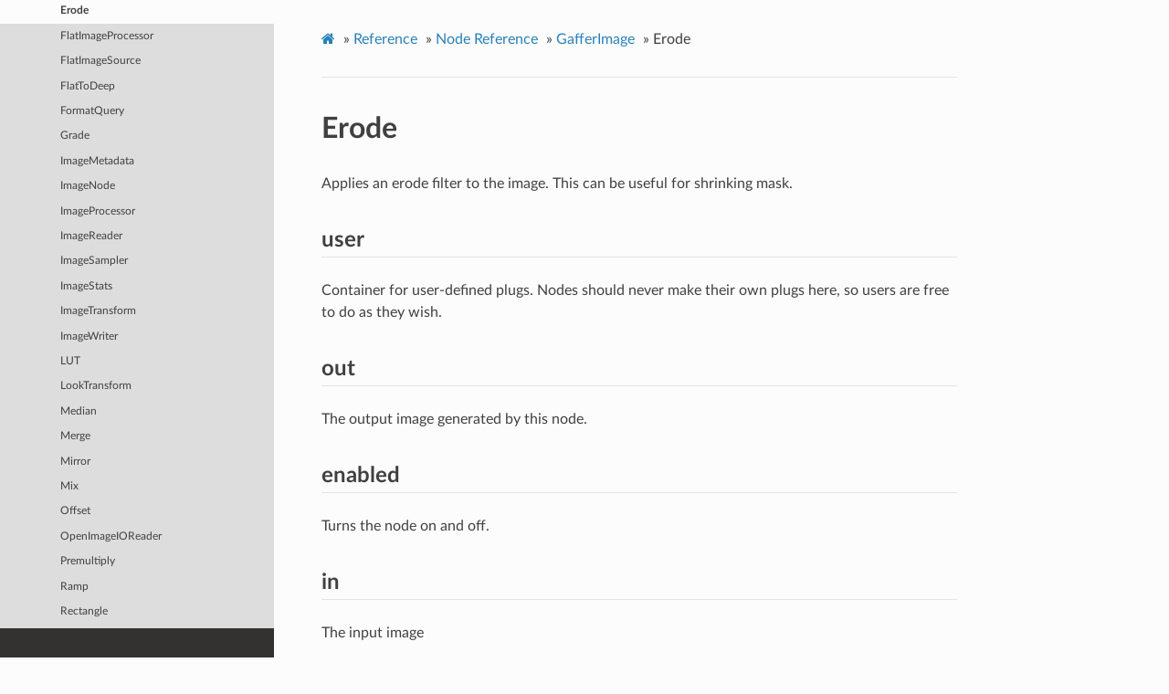

--- FILE ---
content_type: text/html; charset=utf-8
request_url: https://www.gafferhq.org/documentation/1.1.7.0/Reference/NodeReference/GafferImage/Erode.html
body_size: 8123
content:
<!DOCTYPE html>
<html class="writer-html5" lang="en" >
<head>
  <meta charset="utf-8" /><meta name="generator" content="Docutils 0.17.1: http://docutils.sourceforge.net/" />

  <meta name="viewport" content="width=device-width, initial-scale=1.0" />
  <title>Erode &mdash; Gaffer 1.1.7.0 documentation</title>
      <link rel="stylesheet" href="../../../_static/pygments.css" type="text/css" />
      <link rel="stylesheet" href="../../../_static/css/theme.css" type="text/css" />
      <link rel="stylesheet" href="../../../_static/gaffer.css" type="text/css" />
    <link rel="shortcut icon" href="../../../_static/favicon.ico"/>
  <!--[if lt IE 9]>
    <script src="../../../_static/js/html5shiv.min.js"></script>
  <![endif]-->
  
        <script data-url_root="../../../" id="documentation_options" src="../../../_static/documentation_options.js"></script>
        <script src="../../../_static/jquery.js"></script>
        <script src="../../../_static/underscore.js"></script>
        <script src="../../../_static/doctools.js"></script>
        <script src="../../../_static/scrollspy.js"></script>
    <script src="../../../_static/js/theme.js"></script>
    <link rel="index" title="Index" href="../../../genindex.html" />
    <link rel="search" title="Search" href="../../../search.html" />
    <link rel="next" title="FlatImageProcessor" href="FlatImageProcessor.html" />
    <link rel="prev" title="Empty" href="Empty.html" /> 
</head>

<body class="wy-body-for-nav"> 
  <div class="wy-grid-for-nav">
    <nav data-toggle="wy-nav-shift" class="wy-nav-side">
      <div class="wy-side-scroll">
        <div class="wy-side-nav-search" >
            <a href="../../../index.html">
            <img src="../../../_static/GafferLogoMini.svg" class="logo" alt="Logo"/>
          </a>
              <div class="version">
                1.1.7.0
              </div>
<div role="search">
  <form id="rtd-search-form" class="wy-form" action="../../../search.html" method="get">
    <input type="text" name="q" placeholder="Search docs" />
    <input type="hidden" name="check_keywords" value="yes" />
    <input type="hidden" name="area" value="default" />
  </form>
</div>
        </div><div class="wy-menu wy-menu-vertical" data-spy="affix" role="navigation" aria-label="Navigation menu">
              <p class="caption" role="heading"><span class="caption-text">User Documentation</span></p>
<ul>
<li class="toctree-l1"><a class="reference internal" href="../../../GettingStarted/index.html">Getting Started</a><ul>
<li class="toctree-l2"><a class="reference internal" href="../../../GettingStarted/InstallingGaffer/index.html">Installing Gaffer</a></li>
<li class="toctree-l2"><a class="reference internal" href="../../../GettingStarted/LaunchingGafferFirstTime/index.html">Launching Gaffer for the First Time</a></li>
<li class="toctree-l2"><a class="reference internal" href="../../../GettingStarted/TutorialAssemblingTheGafferBot/index.html">Tutorial: Assembling the Gaffer Bot</a></li>
<li class="toctree-l2"><a class="reference internal" href="../../../GettingStarted/SettingUpGafferCommand/index.html">Setting Up the “gaffer” Command</a></li>
<li class="toctree-l2"><a class="reference internal" href="../../../GettingStarted/ConfiguringGafferForThirdPartyTools/index.html">Configuring Gaffer for Third-Party Tools</a></li>
</ul>
</li>
<li class="toctree-l1"><a class="reference internal" href="../../../WorkingWithTheNodeGraph/index.html">Working with the Node Graph</a><ul>
<li class="toctree-l2"><a class="reference internal" href="../../../WorkingWithTheNodeGraph/BoxNode/index.html">Box Node</a></li>
<li class="toctree-l2"><a class="reference internal" href="../../../WorkingWithTheNodeGraph/SpreadsheetNode/index.html">Spreadsheet Node</a></li>
<li class="toctree-l2"><a class="reference internal" href="../../../WorkingWithTheNodeGraph/Contexts/index.html">Contexts</a></li>
<li class="toctree-l2"><a class="reference internal" href="../../../WorkingWithTheNodeGraph/PerformanceBestPractices/index.html">Performance Best Practices</a></li>
<li class="toctree-l2"><a class="reference internal" href="../../../WorkingWithTheNodeGraph/UsingThePerformanceMonitor/index.html">Using the Performance Monitor</a></li>
<li class="toctree-l2"><a class="reference internal" href="../../../WorkingWithTheNodeGraph/TutorialUsingTheOSLCodeNode/index.html">Tutorial: Using The OSLCode Node</a></li>
<li class="toctree-l2"><a class="reference internal" href="../../../WorkingWithTheNodeGraph/TutorialSettingUpASpreadsheet/index.html">Tutorial: Setting Up a Spreadsheet</a></li>
</ul>
</li>
<li class="toctree-l1"><a class="reference internal" href="../../../WorkingWithScenes/index.html">Working with Scenes</a><ul>
<li class="toctree-l2"><a class="reference internal" href="../../../WorkingWithScenes/AnatomyOfAScene/index.html">Anatomy of a Scene</a></li>
<li class="toctree-l2"><a class="reference internal" href="../../../WorkingWithScenes/AnatomyOfACamera/index.html">Anatomy of a Camera</a></li>
<li class="toctree-l2"><a class="reference internal" href="../../../WorkingWithScenes/Camera/index.html">Camera</a></li>
<li class="toctree-l2"><a class="reference internal" href="../../../WorkingWithScenes/LightLinking/index.html">Light Linking</a></li>
</ul>
</li>
<li class="toctree-l1"><a class="reference internal" href="../../../WorkingWithImages/index.html">Working with Images</a><ul>
<li class="toctree-l2"><a class="reference internal" href="../../../WorkingWithImages/AnatomyOfAnImage/index.html">Anatomy of an Image</a></li>
</ul>
</li>
<li class="toctree-l1"><a class="reference internal" href="../../../WorkingWithThePythonScriptingAPI/index.html">Working with the Python Scripting API</a><ul>
<li class="toctree-l2"><a class="reference internal" href="../../../WorkingWithThePythonScriptingAPI/ThePythonEditor/index.html">The Python Editor</a></li>
<li class="toctree-l2"><a class="reference internal" href="../../../WorkingWithThePythonScriptingAPI/TutorialNodeGraphEditingInPython/index.html">Tutorial: Node Graph Editing in Python</a></li>
<li class="toctree-l2"><a class="reference internal" href="../../../WorkingWithThePythonScriptingAPI/TutorialQueryingAScene/index.html">Tutorial: Querying a Scene</a></li>
<li class="toctree-l2"><a class="reference internal" href="../../../WorkingWithThePythonScriptingAPI/TutorialStartupConfig1/index.html">Tutorial: Startup Config 1; Custom Global Context Variables</a></li>
<li class="toctree-l2"><a class="reference internal" href="../../../WorkingWithThePythonScriptingAPI/TutorialStartupConfig2/index.html">Tutorial: Startup Config 2; Custom Bookmarks</a></li>
<li class="toctree-l2"><a class="reference internal" href="../../../WorkingWithThePythonScriptingAPI/TutorialStartupConfig3/index.html">Tutorial: Startup Config 3; Custom Node Menu Entries</a></li>
</ul>
</li>
<li class="toctree-l1"><a class="reference internal" href="../../../Interface/index.html">Interface</a><ul>
<li class="toctree-l2"><a class="reference internal" href="../../../Interface/ControlsAndShortcuts/index.html">Controls and Shortcuts</a></li>
</ul>
</li>
</ul>
<p class="caption" role="heading"><span class="caption-text">Supplemental Material</span></p>
<ul class="current">
<li class="toctree-l1 current"><a class="reference internal" href="../../index.html">Reference</a><ul class="current">
<li class="toctree-l2 current"><a class="reference internal" href="../index.html">Node Reference</a><ul class="current">
<li class="toctree-l3"><a class="reference internal" href="../Gaffer/index.html">Gaffer</a><ul>
<li class="toctree-l4"><a class="reference internal" href="../Gaffer/Animation.html">Animation</a></li>
<li class="toctree-l4"><a class="reference internal" href="../Gaffer/Backdrop.html">Backdrop</a></li>
<li class="toctree-l4"><a class="reference internal" href="../Gaffer/Box.html">Box</a></li>
<li class="toctree-l4"><a class="reference internal" href="../Gaffer/BoxIn.html">BoxIn</a></li>
<li class="toctree-l4"><a class="reference internal" href="../Gaffer/BoxOut.html">BoxOut</a></li>
<li class="toctree-l4"><a class="reference internal" href="../Gaffer/ComputeNode.html">ComputeNode</a></li>
<li class="toctree-l4"><a class="reference internal" href="../Gaffer/ContextQuery.html">ContextQuery</a></li>
<li class="toctree-l4"><a class="reference internal" href="../Gaffer/ContextVariableTweaks.html">ContextVariableTweaks</a></li>
<li class="toctree-l4"><a class="reference internal" href="../Gaffer/ContextVariables.html">ContextVariables</a></li>
<li class="toctree-l4"><a class="reference internal" href="../Gaffer/ContextVariablesComputeNode.html">ContextVariables</a></li>
<li class="toctree-l4"><a class="reference internal" href="../Gaffer/DeleteContextVariables.html">DeleteContextVariables</a></li>
<li class="toctree-l4"><a class="reference internal" href="../Gaffer/DeleteContextVariablesComputeNode.html">DeleteContextVariables</a></li>
<li class="toctree-l4"><a class="reference internal" href="../Gaffer/DependencyNode.html">DependencyNode</a></li>
<li class="toctree-l4"><a class="reference internal" href="../Gaffer/Dot.html">Dot</a></li>
<li class="toctree-l4"><a class="reference internal" href="../Gaffer/EditScope.html">EditScope</a></li>
<li class="toctree-l4"><a class="reference internal" href="../Gaffer/Expression.html">Expression</a></li>
<li class="toctree-l4"><a class="reference internal" href="../Gaffer/Loop.html">Loop</a></li>
<li class="toctree-l4"><a class="reference internal" href="../Gaffer/LoopComputeNode.html">Loop</a></li>
<li class="toctree-l4"><a class="reference internal" href="../Gaffer/NameSwitch.html">NameSwitch</a></li>
<li class="toctree-l4"><a class="reference internal" href="../Gaffer/Node.html">Node</a></li>
<li class="toctree-l4"><a class="reference internal" href="../Gaffer/Preferences.html">Preferences</a></li>
<li class="toctree-l4"><a class="reference internal" href="../Gaffer/Random.html">Random</a></li>
<li class="toctree-l4"><a class="reference internal" href="../Gaffer/RandomChoice.html">RandomChoice</a></li>
<li class="toctree-l4"><a class="reference internal" href="../Gaffer/Reference.html">Reference</a></li>
<li class="toctree-l4"><a class="reference internal" href="../Gaffer/ScriptNode.html">ScriptNode</a></li>
<li class="toctree-l4"><a class="reference internal" href="../Gaffer/Spreadsheet.html">Spreadsheet</a></li>
<li class="toctree-l4"><a class="reference internal" href="../Gaffer/SubGraph.html">SubGraph</a></li>
<li class="toctree-l4"><a class="reference internal" href="../Gaffer/Switch.html">Switch</a></li>
<li class="toctree-l4"><a class="reference internal" href="../Gaffer/SwitchComputeNode.html">Switch</a></li>
<li class="toctree-l4"><a class="reference internal" href="../Gaffer/TimeWarp.html">TimeWarp</a></li>
<li class="toctree-l4"><a class="reference internal" href="../Gaffer/TimeWarpComputeNode.html">TimeWarp</a></li>
</ul>
</li>
<li class="toctree-l3"><a class="reference internal" href="../GafferAppleseed/index.html">GafferAppleseed</a><ul>
<li class="toctree-l4"><a class="reference internal" href="../GafferAppleseed/AppleseedAttributes.html">AppleseedAttributes</a></li>
<li class="toctree-l4"><a class="reference internal" href="../GafferAppleseed/AppleseedLight.html">AppleseedLight</a></li>
<li class="toctree-l4"><a class="reference internal" href="../GafferAppleseed/AppleseedOptions.html">AppleseedOptions</a></li>
<li class="toctree-l4"><a class="reference internal" href="../GafferAppleseed/AppleseedRender.html">AppleseedRender</a></li>
<li class="toctree-l4"><a class="reference internal" href="../GafferAppleseed/AppleseedShaderAdaptor.html">AppleseedShaderAdaptor</a></li>
<li class="toctree-l4"><a class="reference internal" href="../GafferAppleseed/AppleseedShaderBall.html">AppleseedShaderBall</a></li>
<li class="toctree-l4"><a class="reference internal" href="../GafferAppleseed/InteractiveAppleseedRender.html">InteractiveAppleseedRender</a></li>
</ul>
</li>
<li class="toctree-l3"><a class="reference internal" href="../GafferArnold/index.html">GafferArnold</a><ul>
<li class="toctree-l4"><a class="reference internal" href="../GafferArnold/ArnoldAOVShader.html">ArnoldAOVShader</a></li>
<li class="toctree-l4"><a class="reference internal" href="../GafferArnold/ArnoldAtmosphere.html">ArnoldAtmosphere</a></li>
<li class="toctree-l4"><a class="reference internal" href="../GafferArnold/ArnoldAttributes.html">ArnoldAttributes</a></li>
<li class="toctree-l4"><a class="reference internal" href="../GafferArnold/ArnoldBackground.html">ArnoldBackground</a></li>
<li class="toctree-l4"><a class="reference internal" href="../GafferArnold/ArnoldCameraShaders.html">ArnoldCameraShaders</a></li>
<li class="toctree-l4"><a class="reference internal" href="../GafferArnold/ArnoldColorManager.html">ArnoldColorManager</a></li>
<li class="toctree-l4"><a class="reference internal" href="../GafferArnold/ArnoldDisplacement.html">ArnoldDisplacement</a></li>
<li class="toctree-l4"><a class="reference internal" href="../GafferArnold/ArnoldImager.html">ArnoldImager</a></li>
<li class="toctree-l4"><a class="reference internal" href="../GafferArnold/ArnoldLight.html">ArnoldLight</a></li>
<li class="toctree-l4"><a class="reference internal" href="../GafferArnold/ArnoldLightFilter.html">ArnoldLightFilter</a></li>
<li class="toctree-l4"><a class="reference internal" href="../GafferArnold/ArnoldMeshLight.html">ArnoldMeshLight</a></li>
<li class="toctree-l4"><a class="reference internal" href="../GafferArnold/ArnoldOptions.html">ArnoldOptions</a></li>
<li class="toctree-l4"><a class="reference internal" href="../GafferArnold/ArnoldRender.html">ArnoldRender</a></li>
<li class="toctree-l4"><a class="reference internal" href="../GafferArnold/ArnoldShader.html">ArnoldShader</a></li>
<li class="toctree-l4"><a class="reference internal" href="../GafferArnold/ArnoldShaderBall.html">ArnoldShaderBall</a></li>
<li class="toctree-l4"><a class="reference internal" href="../GafferArnold/ArnoldTextureBake.html">ArnoldTextureBake</a></li>
<li class="toctree-l4"><a class="reference internal" href="../GafferArnold/ArnoldVDB.html">ArnoldVDB</a></li>
<li class="toctree-l4"><a class="reference internal" href="../GafferArnold/InteractiveArnoldRender.html">InteractiveArnoldRender</a></li>
</ul>
</li>
<li class="toctree-l3"><a class="reference internal" href="../GafferCycles/index.html">GafferCycles</a><ul>
<li class="toctree-l4"><a class="reference internal" href="../GafferCycles/CyclesAttributes.html">CyclesAttributes</a></li>
<li class="toctree-l4"><a class="reference internal" href="../GafferCycles/CyclesBackground.html">CyclesBackground</a></li>
<li class="toctree-l4"><a class="reference internal" href="../GafferCycles/CyclesLight.html">CyclesLight</a></li>
<li class="toctree-l4"><a class="reference internal" href="../GafferCycles/CyclesMeshLight.html">CyclesMeshLight</a></li>
<li class="toctree-l4"><a class="reference internal" href="../GafferCycles/CyclesOptions.html">CyclesOptions</a></li>
<li class="toctree-l4"><a class="reference internal" href="../GafferCycles/CyclesRender.html">CyclesRender</a></li>
<li class="toctree-l4"><a class="reference internal" href="../GafferCycles/CyclesShader.html">CyclesShader</a></li>
<li class="toctree-l4"><a class="reference internal" href="../GafferCycles/CyclesShaderBall.html">CyclesShaderBall</a></li>
<li class="toctree-l4"><a class="reference internal" href="../GafferCycles/InteractiveCyclesRender.html">InteractiveCyclesRender</a></li>
</ul>
</li>
<li class="toctree-l3"><a class="reference internal" href="../GafferDispatch/index.html">GafferDispatch</a><ul>
<li class="toctree-l4"><a class="reference internal" href="../GafferDispatch/Dispatcher.html">Dispatcher</a></li>
<li class="toctree-l4"><a class="reference internal" href="../GafferDispatch/FrameMask.html">FrameMask</a></li>
<li class="toctree-l4"><a class="reference internal" href="../GafferDispatch/LocalDispatcher.html">LocalDispatcher</a></li>
<li class="toctree-l4"><a class="reference internal" href="../GafferDispatch/PythonCommand.html">PythonCommand</a></li>
<li class="toctree-l4"><a class="reference internal" href="../GafferDispatch/SystemCommand.html">SystemCommand</a></li>
<li class="toctree-l4"><a class="reference internal" href="../GafferDispatch/TaskContextProcessor.html">TaskContextProcessor</a></li>
<li class="toctree-l4"><a class="reference internal" href="../GafferDispatch/TaskContextVariables.html">TaskContextVariables</a></li>
<li class="toctree-l4"><a class="reference internal" href="../GafferDispatch/TaskList.html">TaskList</a></li>
<li class="toctree-l4"><a class="reference internal" href="../GafferDispatch/TaskNode.html">TaskNode</a></li>
<li class="toctree-l4"><a class="reference internal" href="../GafferDispatch/TaskSwitch.html">TaskSwitch</a></li>
<li class="toctree-l4"><a class="reference internal" href="../GafferDispatch/Wedge.html">Wedge</a></li>
</ul>
</li>
<li class="toctree-l3 current"><a class="reference internal" href="index.html">GafferImage</a><ul class="current">
<li class="toctree-l4"><a class="reference internal" href="Anaglyph.html">Anaglyph</a></li>
<li class="toctree-l4"><a class="reference internal" href="BleedFill.html">BleedFill</a></li>
<li class="toctree-l4"><a class="reference internal" href="Blur.html">Blur</a></li>
<li class="toctree-l4"><a class="reference internal" href="CDL.html">CDL</a></li>
<li class="toctree-l4"><a class="reference internal" href="Catalogue.html">Catalogue</a></li>
<li class="toctree-l4"><a class="reference internal" href="CatalogueSelect.html">CatalogueSelect</a></li>
<li class="toctree-l4"><a class="reference internal" href="Checkerboard.html">Checkerboard</a></li>
<li class="toctree-l4"><a class="reference internal" href="Clamp.html">Clamp</a></li>
<li class="toctree-l4"><a class="reference internal" href="CollectImages.html">CollectImages</a></li>
<li class="toctree-l4"><a class="reference internal" href="ColorSpace.html">ColorSpace</a></li>
<li class="toctree-l4"><a class="reference internal" href="Constant.html">Constant</a></li>
<li class="toctree-l4"><a class="reference internal" href="CopyChannels.html">CopyChannels</a></li>
<li class="toctree-l4"><a class="reference internal" href="CopyImageMetadata.html">CopyImageMetadata</a></li>
<li class="toctree-l4"><a class="reference internal" href="CopyViews.html">CopyViews</a></li>
<li class="toctree-l4"><a class="reference internal" href="CreateViews.html">CreateViews</a></li>
<li class="toctree-l4"><a class="reference internal" href="Crop.html">Crop</a></li>
<li class="toctree-l4"><a class="reference internal" href="DeepHoldout.html">DeepHoldout</a></li>
<li class="toctree-l4"><a class="reference internal" href="DeepMerge.html">DeepMerge</a></li>
<li class="toctree-l4"><a class="reference internal" href="DeepRecolor.html">DeepRecolor</a></li>
<li class="toctree-l4"><a class="reference internal" href="DeepSampleCounts.html">DeepSampleCounts</a></li>
<li class="toctree-l4"><a class="reference internal" href="DeepSampler.html">DeepSampler</a></li>
<li class="toctree-l4"><a class="reference internal" href="DeepState.html">DeepState</a></li>
<li class="toctree-l4"><a class="reference internal" href="DeepTidy.html">DeepTidy</a></li>
<li class="toctree-l4"><a class="reference internal" href="DeepToFlat.html">DeepToFlat</a></li>
<li class="toctree-l4"><a class="reference internal" href="DeleteChannels.html">DeleteChannels</a></li>
<li class="toctree-l4"><a class="reference internal" href="DeleteImageMetadata.html">DeleteImageMetadata</a></li>
<li class="toctree-l4"><a class="reference internal" href="DeleteViews.html">DeleteViews</a></li>
<li class="toctree-l4"><a class="reference internal" href="Dilate.html">Dilate</a></li>
<li class="toctree-l4"><a class="reference internal" href="Display.html">Display</a></li>
<li class="toctree-l4"><a class="reference internal" href="DisplayTransform.html">DisplayTransform</a></li>
<li class="toctree-l4"><a class="reference internal" href="Empty.html">Empty</a></li>
<li class="toctree-l4 current"><a class="current reference internal" href="#">Erode</a></li>
<li class="toctree-l4"><a class="reference internal" href="FlatImageProcessor.html">FlatImageProcessor</a></li>
<li class="toctree-l4"><a class="reference internal" href="FlatImageSource.html">FlatImageSource</a></li>
<li class="toctree-l4"><a class="reference internal" href="FlatToDeep.html">FlatToDeep</a></li>
<li class="toctree-l4"><a class="reference internal" href="FormatQuery.html">FormatQuery</a></li>
<li class="toctree-l4"><a class="reference internal" href="Grade.html">Grade</a></li>
<li class="toctree-l4"><a class="reference internal" href="ImageMetadata.html">ImageMetadata</a></li>
<li class="toctree-l4"><a class="reference internal" href="ImageNode.html">ImageNode</a></li>
<li class="toctree-l4"><a class="reference internal" href="ImageProcessor.html">ImageProcessor</a></li>
<li class="toctree-l4"><a class="reference internal" href="ImageReader.html">ImageReader</a></li>
<li class="toctree-l4"><a class="reference internal" href="ImageSampler.html">ImageSampler</a></li>
<li class="toctree-l4"><a class="reference internal" href="ImageStats.html">ImageStats</a></li>
<li class="toctree-l4"><a class="reference internal" href="ImageTransform.html">ImageTransform</a></li>
<li class="toctree-l4"><a class="reference internal" href="ImageWriter.html">ImageWriter</a></li>
<li class="toctree-l4"><a class="reference internal" href="LUT.html">LUT</a></li>
<li class="toctree-l4"><a class="reference internal" href="LookTransform.html">LookTransform</a></li>
<li class="toctree-l4"><a class="reference internal" href="Median.html">Median</a></li>
<li class="toctree-l4"><a class="reference internal" href="Merge.html">Merge</a></li>
<li class="toctree-l4"><a class="reference internal" href="Mirror.html">Mirror</a></li>
<li class="toctree-l4"><a class="reference internal" href="Mix.html">Mix</a></li>
<li class="toctree-l4"><a class="reference internal" href="Offset.html">Offset</a></li>
<li class="toctree-l4"><a class="reference internal" href="OpenImageIOReader.html">OpenImageIOReader</a></li>
<li class="toctree-l4"><a class="reference internal" href="Premultiply.html">Premultiply</a></li>
<li class="toctree-l4"><a class="reference internal" href="Ramp.html">Ramp</a></li>
<li class="toctree-l4"><a class="reference internal" href="Rectangle.html">Rectangle</a></li>
<li class="toctree-l4"><a class="reference internal" href="Resample.html">Resample</a></li>
<li class="toctree-l4"><a class="reference internal" href="Resize.html">Resize</a></li>
<li class="toctree-l4"><a class="reference internal" href="Saturation.html">Saturation</a></li>
<li class="toctree-l4"><a class="reference internal" href="SelectView.html">SelectView</a></li>
<li class="toctree-l4"><a class="reference internal" href="Shuffle.html">Shuffle</a></li>
<li class="toctree-l4"><a class="reference internal" href="Text.html">Text</a></li>
<li class="toctree-l4"><a class="reference internal" href="UVWarp.html">VectorWarp</a></li>
<li class="toctree-l4"><a class="reference internal" href="Unpremultiply.html">Unpremultiply</a></li>
<li class="toctree-l4"><a class="reference internal" href="VectorWarp.html">VectorWarp</a></li>
</ul>
</li>
<li class="toctree-l3"><a class="reference internal" href="../GafferOSL/index.html">GafferOSL</a><ul>
<li class="toctree-l4"><a class="reference internal" href="../GafferOSL/OSLCode.html">OSLCode</a></li>
<li class="toctree-l4"><a class="reference internal" href="../GafferOSL/OSLImage.html">OSLImage</a></li>
<li class="toctree-l4"><a class="reference internal" href="../GafferOSL/OSLLight.html">OSLLight</a></li>
<li class="toctree-l4"><a class="reference internal" href="../GafferOSL/OSLObject.html">OSLObject</a></li>
<li class="toctree-l4"><a class="reference internal" href="../GafferOSL/OSLShader.html">OSLShader</a></li>
</ul>
</li>
<li class="toctree-l3"><a class="reference internal" href="../GafferScene/index.html">GafferScene</a><ul>
<li class="toctree-l4"><a class="reference internal" href="../GafferScene/AimConstraint.html">AimConstraint</a></li>
<li class="toctree-l4"><a class="reference internal" href="../GafferScene/AttributeQuery.html">AttributeQuery</a></li>
<li class="toctree-l4"><a class="reference internal" href="../GafferScene/AttributeTweaks.html">AttributeTweaks</a></li>
<li class="toctree-l4"><a class="reference internal" href="../GafferScene/AttributeVisualiser.html">AttributeVisualiser</a></li>
<li class="toctree-l4"><a class="reference internal" href="../GafferScene/Attributes.html">Attributes</a></li>
<li class="toctree-l4"><a class="reference internal" href="../GafferScene/BoundQuery.html">BoundQuery</a></li>
<li class="toctree-l4"><a class="reference internal" href="../GafferScene/Camera.html">Camera</a></li>
<li class="toctree-l4"><a class="reference internal" href="../GafferScene/CameraTweaks.html">CameraTweaks</a></li>
<li class="toctree-l4"><a class="reference internal" href="../GafferScene/ClippingPlane.html">ClippingPlane</a></li>
<li class="toctree-l4"><a class="reference internal" href="../GafferScene/ClosestPointSampler.html">ClosestPointSampler</a></li>
<li class="toctree-l4"><a class="reference internal" href="../GafferScene/CollectPrimitiveVariables.html">CollectPrimitiveVariables</a></li>
<li class="toctree-l4"><a class="reference internal" href="../GafferScene/CollectScenes.html">CollectScenes</a></li>
<li class="toctree-l4"><a class="reference internal" href="../GafferScene/CollectTransforms.html">CollectTransforms</a></li>
<li class="toctree-l4"><a class="reference internal" href="../GafferScene/CoordinateSystem.html">CoordinateSystem</a></li>
<li class="toctree-l4"><a class="reference internal" href="../GafferScene/CopyAttributes.html">CopyAttributes</a></li>
<li class="toctree-l4"><a class="reference internal" href="../GafferScene/CopyOptions.html">CopyOptions</a></li>
<li class="toctree-l4"><a class="reference internal" href="../GafferScene/CopyPrimitiveVariables.html">CopyPrimitiveVariables</a></li>
<li class="toctree-l4"><a class="reference internal" href="../GafferScene/Cryptomatte.html">Cryptomatte</a></li>
<li class="toctree-l4"><a class="reference internal" href="../GafferScene/Cube.html">Cube</a></li>
<li class="toctree-l4"><a class="reference internal" href="../GafferScene/CurveSampler.html">CurveSampler</a></li>
<li class="toctree-l4"><a class="reference internal" href="../GafferScene/CustomAttributes.html">CustomAttributes</a></li>
<li class="toctree-l4"><a class="reference internal" href="../GafferScene/CustomOptions.html">CustomOptions</a></li>
<li class="toctree-l4"><a class="reference internal" href="../GafferScene/DeleteAttributes.html">DeleteAttributes</a></li>
<li class="toctree-l4"><a class="reference internal" href="../GafferScene/DeleteCurves.html">DeleteCurves</a></li>
<li class="toctree-l4"><a class="reference internal" href="../GafferScene/DeleteFaces.html">DeleteFaces</a></li>
<li class="toctree-l4"><a class="reference internal" href="../GafferScene/DeleteGlobals.html">DeleteGlobals</a></li>
<li class="toctree-l4"><a class="reference internal" href="../GafferScene/DeleteObject.html">DeleteObject</a></li>
<li class="toctree-l4"><a class="reference internal" href="../GafferScene/DeleteOptions.html">DeleteOptions</a></li>
<li class="toctree-l4"><a class="reference internal" href="../GafferScene/DeleteOutputs.html">DeleteOutputs</a></li>
<li class="toctree-l4"><a class="reference internal" href="../GafferScene/DeletePoints.html">DeletePoints</a></li>
<li class="toctree-l4"><a class="reference internal" href="../GafferScene/DeletePrimitiveVariables.html">DeletePrimitiveVariables</a></li>
<li class="toctree-l4"><a class="reference internal" href="../GafferScene/DeleteSets.html">DeleteSets</a></li>
<li class="toctree-l4"><a class="reference internal" href="../GafferScene/Duplicate.html">Duplicate</a></li>
<li class="toctree-l4"><a class="reference internal" href="../GafferScene/Encapsulate.html">Encapsulate</a></li>
<li class="toctree-l4"><a class="reference internal" href="../GafferScene/ExistenceQuery.html">ExistenceQuery</a></li>
<li class="toctree-l4"><a class="reference internal" href="../GafferScene/ExternalProcedural.html">ExternalProcedural</a></li>
<li class="toctree-l4"><a class="reference internal" href="../GafferScene/Filter.html">Filter</a></li>
<li class="toctree-l4"><a class="reference internal" href="../GafferScene/FilterProcessor.html">FilterProcessor</a></li>
<li class="toctree-l4"><a class="reference internal" href="../GafferScene/FilterQuery.html">FilterQuery</a></li>
<li class="toctree-l4"><a class="reference internal" href="../GafferScene/FilterResults.html">FilterResults</a></li>
<li class="toctree-l4"><a class="reference internal" href="../GafferScene/FilteredSceneProcessor.html">FilteredSceneProcessor</a></li>
<li class="toctree-l4"><a class="reference internal" href="../GafferScene/FreezeTransform.html">FreezeTransform</a></li>
<li class="toctree-l4"><a class="reference internal" href="../GafferScene/Grid.html">Grid</a></li>
<li class="toctree-l4"><a class="reference internal" href="../GafferScene/Group.html">Group</a></li>
<li class="toctree-l4"><a class="reference internal" href="../GafferScene/Instancer.html">Instancer</a></li>
<li class="toctree-l4"><a class="reference internal" href="../GafferScene/InteractiveRender.html">InteractiveRender</a></li>
<li class="toctree-l4"><a class="reference internal" href="../GafferScene/Isolate.html">Isolate</a></li>
<li class="toctree-l4"><a class="reference internal" href="../GafferScene/LightToCamera.html">LightToCamera</a></li>
<li class="toctree-l4"><a class="reference internal" href="../GafferScene/LocaliseAttributes.html">LocaliseAttributes</a></li>
<li class="toctree-l4"><a class="reference internal" href="../GafferScene/MapOffset.html">MapOffset</a></li>
<li class="toctree-l4"><a class="reference internal" href="../GafferScene/MapProjection.html">MapProjection</a></li>
<li class="toctree-l4"><a class="reference internal" href="../GafferScene/MergeScenes.html">MergeScenes</a></li>
<li class="toctree-l4"><a class="reference internal" href="../GafferScene/MeshDistortion.html">MeshDistortion</a></li>
<li class="toctree-l4"><a class="reference internal" href="../GafferScene/MeshTangents.html">MeshTangents</a></li>
<li class="toctree-l4"><a class="reference internal" href="../GafferScene/MeshToPoints.html">MeshToPoints</a></li>
<li class="toctree-l4"><a class="reference internal" href="../GafferScene/MeshType.html">MeshType</a></li>
<li class="toctree-l4"><a class="reference internal" href="../GafferScene/MotionPath.html">MotionPath</a></li>
<li class="toctree-l4"><a class="reference internal" href="../GafferScene/ObjectToScene.html">ObjectToScene</a></li>
<li class="toctree-l4"><a class="reference internal" href="../GafferScene/OpenGLAttributes.html">OpenGLAttributes</a></li>
<li class="toctree-l4"><a class="reference internal" href="../GafferScene/OpenGLRender.html">OpenGLRender</a></li>
<li class="toctree-l4"><a class="reference internal" href="../GafferScene/OpenGLShader.html">OpenGLShader</a></li>
<li class="toctree-l4"><a class="reference internal" href="../GafferScene/OptionQuery.html">OptionQuery</a></li>
<li class="toctree-l4"><a class="reference internal" href="../GafferScene/OptionTweaks.html">OptionTweaks</a></li>
<li class="toctree-l4"><a class="reference internal" href="../GafferScene/Options.html">Options</a></li>
<li class="toctree-l4"><a class="reference internal" href="../GafferScene/Orientation.html">Orientation</a></li>
<li class="toctree-l4"><a class="reference internal" href="../GafferScene/Outputs.html">Outputs</a></li>
<li class="toctree-l4"><a class="reference internal" href="../GafferScene/Parameters.html">Parameters</a></li>
<li class="toctree-l4"><a class="reference internal" href="../GafferScene/Parent.html">Parent</a></li>
<li class="toctree-l4"><a class="reference internal" href="../GafferScene/ParentConstraint.html">ParentConstraint</a></li>
<li class="toctree-l4"><a class="reference internal" href="../GafferScene/PathFilter.html">PathFilter</a></li>
<li class="toctree-l4"><a class="reference internal" href="../GafferScene/Plane.html">Plane</a></li>
<li class="toctree-l4"><a class="reference internal" href="../GafferScene/PointConstraint.html">PointConstraint</a></li>
<li class="toctree-l4"><a class="reference internal" href="../GafferScene/PointsType.html">PointsType</a></li>
<li class="toctree-l4"><a class="reference internal" href="../GafferScene/PrimitiveVariableExists.html">PrimitiveVariableExists</a></li>
<li class="toctree-l4"><a class="reference internal" href="../GafferScene/PrimitiveVariableQuery.html">PrimitiveVariableQuery</a></li>
<li class="toctree-l4"><a class="reference internal" href="../GafferScene/PrimitiveVariables.html">PrimitiveVariables</a></li>
<li class="toctree-l4"><a class="reference internal" href="../GafferScene/Prune.html">Prune</a></li>
<li class="toctree-l4"><a class="reference internal" href="../GafferScene/Rename.html">Rename</a></li>
<li class="toctree-l4"><a class="reference internal" href="../GafferScene/Render.html">Render</a></li>
<li class="toctree-l4"><a class="reference internal" href="../GafferScene/ResamplePrimitiveVariables.html">ResamplePrimitiveVariables</a></li>
<li class="toctree-l4"><a class="reference internal" href="../GafferScene/ReverseWinding.html">ReverseWinding</a></li>
<li class="toctree-l4"><a class="reference internal" href="../GafferScene/SceneElementProcessor.html">SceneElementProcessor</a></li>
<li class="toctree-l4"><a class="reference internal" href="../GafferScene/SceneNode.html">SceneNode</a></li>
<li class="toctree-l4"><a class="reference internal" href="../GafferScene/SceneProcessor.html">SceneProcessor</a></li>
<li class="toctree-l4"><a class="reference internal" href="../GafferScene/SceneReader.html">SceneReader</a></li>
<li class="toctree-l4"><a class="reference internal" href="../GafferScene/SceneWriter.html">SceneWriter</a></li>
<li class="toctree-l4"><a class="reference internal" href="../GafferScene/Seeds.html">Seeds</a></li>
<li class="toctree-l4"><a class="reference internal" href="../GafferScene/Set.html">Set</a></li>
<li class="toctree-l4"><a class="reference internal" href="../GafferScene/SetFilter.html">SetFilter</a></li>
<li class="toctree-l4"><a class="reference internal" href="../GafferScene/SetQuery.html">SetQuery</a></li>
<li class="toctree-l4"><a class="reference internal" href="../GafferScene/SetVisualiser.html">SetVisualiser</a></li>
<li class="toctree-l4"><a class="reference internal" href="../GafferScene/Shader.html">Shader</a></li>
<li class="toctree-l4"><a class="reference internal" href="../GafferScene/ShaderAssignment.html">ShaderAssignment</a></li>
<li class="toctree-l4"><a class="reference internal" href="../GafferScene/ShaderBall.html">ShaderBall</a></li>
<li class="toctree-l4"><a class="reference internal" href="../GafferScene/ShaderQuery.html">ShaderQuery</a></li>
<li class="toctree-l4"><a class="reference internal" href="../GafferScene/ShaderTweaks.html">ShaderTweaks</a></li>
<li class="toctree-l4"><a class="reference internal" href="../GafferScene/ShuffleAttributes.html">ShuffleAttributes</a></li>
<li class="toctree-l4"><a class="reference internal" href="../GafferScene/ShufflePrimitiveVariables.html">ShufflePrimitiveVariables</a></li>
<li class="toctree-l4"><a class="reference internal" href="../GafferScene/Sphere.html">Sphere</a></li>
<li class="toctree-l4"><a class="reference internal" href="../GafferScene/StandardAttributes.html">StandardAttributes</a></li>
<li class="toctree-l4"><a class="reference internal" href="../GafferScene/StandardOptions.html">StandardOptions</a></li>
<li class="toctree-l4"><a class="reference internal" href="../GafferScene/SubTree.html">SubTree</a></li>
<li class="toctree-l4"><a class="reference internal" href="../GafferScene/Text.html">Text</a></li>
<li class="toctree-l4"><a class="reference internal" href="../GafferScene/Transform.html">Transform</a></li>
<li class="toctree-l4"><a class="reference internal" href="../GafferScene/TransformQuery.html">TransformQuery</a></li>
<li class="toctree-l4"><a class="reference internal" href="../GafferScene/UDIMQuery.html">UDIMQuery</a></li>
<li class="toctree-l4"><a class="reference internal" href="../GafferScene/UVSampler.html">UVSampler</a></li>
<li class="toctree-l4"><a class="reference internal" href="../GafferScene/Unencapsulate.html">Unencapsulate</a></li>
<li class="toctree-l4"><a class="reference internal" href="../GafferScene/UnionFilter.html">UnionFilter</a></li>
<li class="toctree-l4"><a class="reference internal" href="../GafferScene/Wireframe.html">Wireframe</a></li>
</ul>
</li>
<li class="toctree-l3"><a class="reference internal" href="../GafferUSD/index.html">GafferUSD</a><ul>
<li class="toctree-l4"><a class="reference internal" href="../GafferUSD/USDAttributes.html">USDAttributes</a></li>
<li class="toctree-l4"><a class="reference internal" href="../GafferUSD/USDLayerWriter.html">USDLayerWriter</a></li>
</ul>
</li>
<li class="toctree-l3"><a class="reference internal" href="../GafferVDB/index.html">GafferVDB</a><ul>
<li class="toctree-l4"><a class="reference internal" href="../GafferVDB/LevelSetOffset.html">LevelSetOffset</a></li>
<li class="toctree-l4"><a class="reference internal" href="../GafferVDB/LevelSetToMesh.html">LevelSetToMesh</a></li>
<li class="toctree-l4"><a class="reference internal" href="../GafferVDB/MeshToLevelSet.html">MeshToLevelSet</a></li>
<li class="toctree-l4"><a class="reference internal" href="../GafferVDB/PointsGridToPoints.html">PointsGridToPoints</a></li>
<li class="toctree-l4"><a class="reference internal" href="../GafferVDB/SphereLevelSet.html">SphereLevelSet</a></li>
</ul>
</li>
</ul>
</li>
<li class="toctree-l2"><a class="reference internal" href="../../ScriptingReference/index.html">Scripting Reference</a><ul>
<li class="toctree-l3"><a class="reference internal" href="../../ScriptingReference/CommonOperations/index.html">Common Operations</a></li>
<li class="toctree-l3"><a class="reference internal" href="../../ScriptingReference/StringSubstitutionSyntax/index.html">String Substitution Syntax</a></li>
<li class="toctree-l3"><a class="reference internal" href="../../ScriptingReference/Expressions/index.html">Expressions</a></li>
<li class="toctree-l3"><a class="reference internal" href="../../ScriptingReference/SetExpressions/index.html">Set Expressions</a></li>
<li class="toctree-l3"><a class="reference internal" href="../../ScriptingReference/Metadata/index.html">Metadata</a></li>
</ul>
</li>
<li class="toctree-l2"><a class="reference internal" href="../../CommandLineReference/index.html">Command Line Reference</a><ul>
<li class="toctree-l3"><a class="reference internal" href="../../CommandLineReference/browser.html">browser</a></li>
<li class="toctree-l3"><a class="reference internal" href="../../CommandLineReference/cli.html">cli</a></li>
<li class="toctree-l3"><a class="reference internal" href="../../CommandLineReference/dispatch.html">dispatch</a></li>
<li class="toctree-l3"><a class="reference internal" href="../../CommandLineReference/env.html">env</a></li>
<li class="toctree-l3"><a class="reference internal" href="../../CommandLineReference/execute.html">execute</a></li>
<li class="toctree-l3"><a class="reference internal" href="../../CommandLineReference/gui.html">gui</a></li>
<li class="toctree-l3"><a class="reference internal" href="../../CommandLineReference/license.html">license</a></li>
<li class="toctree-l3"><a class="reference internal" href="../../CommandLineReference/python.html">python</a></li>
<li class="toctree-l3"><a class="reference internal" href="../../CommandLineReference/screengrab.html">screengrab</a></li>
<li class="toctree-l3"><a class="reference internal" href="../../CommandLineReference/stats.html">stats</a></li>
<li class="toctree-l3"><a class="reference internal" href="../../CommandLineReference/test.html">test</a></li>
<li class="toctree-l3"><a class="reference internal" href="../../CommandLineReference/view.html">view</a></li>
</ul>
</li>
<li class="toctree-l2"><a class="reference internal" href="../../ContextVariables/index.html">Context Variables</a></li>
</ul>
</li>
<li class="toctree-l1"><a class="reference internal" href="../../../ReleaseNotes/index.html">Release Notes</a><ul>
<li class="toctree-l2"><a class="reference internal" href="../../../ReleaseNotes/1.1.7.0.html">1.1.7.0</a></li>
<li class="toctree-l2"><a class="reference internal" href="../../../ReleaseNotes/1.1.6.1.html">1.1.6.1</a></li>
<li class="toctree-l2"><a class="reference internal" href="../../../ReleaseNotes/1.1.6.0.html">1.1.6.0</a></li>
<li class="toctree-l2"><a class="reference internal" href="../../../ReleaseNotes/1.1.5.0.html">1.1.5.0</a></li>
<li class="toctree-l2"><a class="reference internal" href="../../../ReleaseNotes/1.1.4.0.html">1.1.4.0</a></li>
<li class="toctree-l2"><a class="reference internal" href="../../../ReleaseNotes/1.1.3.0.html">1.1.3.0</a></li>
<li class="toctree-l2"><a class="reference internal" href="../../../ReleaseNotes/1.1.2.0.html">1.1.2.0</a></li>
<li class="toctree-l2"><a class="reference internal" href="../../../ReleaseNotes/1.1.1.0.html">1.1.1.0</a></li>
<li class="toctree-l2"><a class="reference internal" href="../../../ReleaseNotes/1.1.0.0.html">1.1.0.0</a></li>
<li class="toctree-l2"><a class="reference internal" href="../../../ReleaseNotes/1.0.6.6.html">1.0.6.6</a></li>
<li class="toctree-l2"><a class="reference internal" href="../../../ReleaseNotes/1.0.6.5.html">1.0.6.5</a></li>
<li class="toctree-l2"><a class="reference internal" href="../../../ReleaseNotes/1.0.6.4.html">1.0.6.4</a></li>
<li class="toctree-l2"><a class="reference internal" href="../../../ReleaseNotes/1.0.6.3.html">1.0.6.3</a></li>
<li class="toctree-l2"><a class="reference internal" href="../../../ReleaseNotes/1.0.6.2.html">1.0.6.2</a></li>
<li class="toctree-l2"><a class="reference internal" href="../../../ReleaseNotes/1.0.6.1.html">1.0.6.1</a></li>
<li class="toctree-l2"><a class="reference internal" href="../../../ReleaseNotes/1.0.6.0.html">1.0.6.0</a></li>
<li class="toctree-l2"><a class="reference internal" href="../../../ReleaseNotes/1.0.5.1.html">1.0.5.1</a></li>
<li class="toctree-l2"><a class="reference internal" href="../../../ReleaseNotes/1.0.5.0.html">1.0.5.0</a></li>
<li class="toctree-l2"><a class="reference internal" href="../../../ReleaseNotes/1.0.4.0.html">1.0.4.0</a></li>
<li class="toctree-l2"><a class="reference internal" href="../../../ReleaseNotes/1.0.3.0.html">1.0.3.0</a></li>
<li class="toctree-l2"><a class="reference internal" href="../../../ReleaseNotes/1.0.2.1.html">1.0.2.1</a></li>
<li class="toctree-l2"><a class="reference internal" href="../../../ReleaseNotes/1.0.2.0.html">1.0.2.0</a></li>
<li class="toctree-l2"><a class="reference internal" href="../../../ReleaseNotes/1.0.1.0.html">1.0.1.0</a></li>
<li class="toctree-l2"><a class="reference internal" href="../../../ReleaseNotes/1.0.0.0.html">1.0.0.0</a></li>
<li class="toctree-l2"><a class="reference internal" href="../../../ReleaseNotes/0.61.14.7.html">0.61.14.7</a></li>
<li class="toctree-l2"><a class="reference internal" href="../../../ReleaseNotes/0.61.14.6.html">0.61.14.6</a></li>
<li class="toctree-l2"><a class="reference internal" href="../../../ReleaseNotes/0.61.14.5.html">0.61.14.5</a></li>
<li class="toctree-l2"><a class="reference internal" href="../../../ReleaseNotes/0.61.14.4.html">0.61.14.4</a></li>
<li class="toctree-l2"><a class="reference internal" href="../../../ReleaseNotes/0.61.14.3.html">0.61.14.3</a></li>
<li class="toctree-l2"><a class="reference internal" href="../../../ReleaseNotes/0.61.14.2.html">0.61.14.2</a></li>
<li class="toctree-l2"><a class="reference internal" href="../../../ReleaseNotes/0.61.14.1.html">0.61.14.1</a></li>
<li class="toctree-l2"><a class="reference internal" href="../../../ReleaseNotes/0.61.14.0.html">0.61.14.0</a></li>
<li class="toctree-l2"><a class="reference internal" href="../../../ReleaseNotes/0.61.13.1.html">0.61.13.1</a></li>
<li class="toctree-l2"><a class="reference internal" href="../../../ReleaseNotes/0.61.13.0.html">0.61.13.0</a></li>
<li class="toctree-l2"><a class="reference internal" href="../../../ReleaseNotes/0.61.12.0.html">0.61.12.0</a></li>
<li class="toctree-l2"><a class="reference internal" href="../../../ReleaseNotes/0.61.11.0.html">0.61.11.0</a></li>
<li class="toctree-l2"><a class="reference internal" href="../../../ReleaseNotes/0.61.10.0.html">0.61.10.0</a></li>
<li class="toctree-l2"><a class="reference internal" href="../../../ReleaseNotes/0.61.9.0.html">0.61.9.0</a></li>
<li class="toctree-l2"><a class="reference internal" href="../../../ReleaseNotes/0.61.8.0.html">0.61.8.0</a></li>
<li class="toctree-l2"><a class="reference internal" href="../../../ReleaseNotes/0.61.7.0.html">0.61.7.0</a></li>
<li class="toctree-l2"><a class="reference internal" href="../../../ReleaseNotes/0.61.6.0.html">0.61.6.0</a></li>
<li class="toctree-l2"><a class="reference internal" href="../../../ReleaseNotes/0.61.5.0.html">0.61.5.0</a></li>
<li class="toctree-l2"><a class="reference internal" href="../../../ReleaseNotes/0.61.4.0.html">0.61.4.0</a></li>
<li class="toctree-l2"><a class="reference internal" href="../../../ReleaseNotes/0.61.3.0.html">0.61.3.0</a></li>
<li class="toctree-l2"><a class="reference internal" href="../../../ReleaseNotes/0.61.2.0.html">0.61.2.0</a></li>
<li class="toctree-l2"><a class="reference internal" href="../../../ReleaseNotes/0.61.1.1.html">0.61.1.1</a></li>
<li class="toctree-l2"><a class="reference internal" href="../../../ReleaseNotes/0.61.1.0.html">0.61.1.0</a></li>
<li class="toctree-l2"><a class="reference internal" href="../../../ReleaseNotes/0.61.0.0.html">0.61.0.0</a></li>
<li class="toctree-l2"><a class="reference internal" href="../../../ReleaseNotes/0.60.12.2.html">0.60.12.2</a></li>
<li class="toctree-l2"><a class="reference internal" href="../../../ReleaseNotes/0.60.12.1.html">0.60.12.1</a></li>
<li class="toctree-l2"><a class="reference internal" href="../../../ReleaseNotes/0.60.12.0.html">0.60.12.0</a></li>
<li class="toctree-l2"><a class="reference internal" href="../../../ReleaseNotes/0.60.11.0.html">0.60.11.0</a></li>
<li class="toctree-l2"><a class="reference internal" href="../../../ReleaseNotes/0.60.10.0.html">0.60.10.0</a></li>
<li class="toctree-l2"><a class="reference internal" href="../../../ReleaseNotes/0.60.9.0.html">0.60.9.0</a></li>
<li class="toctree-l2"><a class="reference internal" href="../../../ReleaseNotes/0.60.8.0.html">0.60.8.0</a></li>
<li class="toctree-l2"><a class="reference internal" href="../../../ReleaseNotes/0.60.7.1.html">0.60.7.1</a></li>
<li class="toctree-l2"><a class="reference internal" href="../../../ReleaseNotes/0.60.7.0.html">0.60.7.0</a></li>
<li class="toctree-l2"><a class="reference internal" href="../../../ReleaseNotes/0.60.6.1.html">0.60.6.1</a></li>
<li class="toctree-l2"><a class="reference internal" href="../../../ReleaseNotes/0.60.6.0.html">0.60.6.0</a></li>
<li class="toctree-l2"><a class="reference internal" href="../../../ReleaseNotes/0.60.5.0.html">0.60.5.0</a></li>
<li class="toctree-l2"><a class="reference internal" href="../../../ReleaseNotes/0.60.4.0.html">0.60.4.0</a></li>
<li class="toctree-l2"><a class="reference internal" href="../../../ReleaseNotes/0.60.3.0.html">0.60.3.0</a></li>
<li class="toctree-l2"><a class="reference internal" href="../../../ReleaseNotes/0.60.2.1.html">0.60.2.1</a></li>
<li class="toctree-l2"><a class="reference internal" href="../../../ReleaseNotes/0.60.2.0.html">0.60.2.0</a></li>
<li class="toctree-l2"><a class="reference internal" href="../../../ReleaseNotes/0.60.1.0.html">0.60.1.0</a></li>
<li class="toctree-l2"><a class="reference internal" href="../../../ReleaseNotes/0.60.0.0.html">0.60.0.0</a></li>
<li class="toctree-l2"><a class="reference internal" href="../../../ReleaseNotes/0.59.9.5.html">0.59.9.5</a></li>
<li class="toctree-l2"><a class="reference internal" href="../../../ReleaseNotes/0.59.9.4.html">0.59.9.4</a></li>
<li class="toctree-l2"><a class="reference internal" href="../../../ReleaseNotes/0.59.9.3.html">0.59.9.3</a></li>
<li class="toctree-l2"><a class="reference internal" href="../../../ReleaseNotes/0.59.9.2.html">0.59.9.2</a></li>
<li class="toctree-l2"><a class="reference internal" href="../../../ReleaseNotes/0.59.9.1.html">0.59.9.1</a></li>
<li class="toctree-l2"><a class="reference internal" href="../../../ReleaseNotes/0.59.9.0.html">0.59.9.0</a></li>
<li class="toctree-l2"><a class="reference internal" href="../../../ReleaseNotes/0.59.8.0.html">0.59.8.0</a></li>
<li class="toctree-l2"><a class="reference internal" href="../../../ReleaseNotes/0.59.7.0.html">0.59.7.0</a></li>
<li class="toctree-l2"><a class="reference internal" href="../../../ReleaseNotes/0.59.6.0.html">0.59.6.0</a></li>
<li class="toctree-l2"><a class="reference internal" href="../../../ReleaseNotes/0.59.5.0.html">0.59.5.0</a></li>
<li class="toctree-l2"><a class="reference internal" href="../../../ReleaseNotes/0.59.4.0.html">0.59.4.0</a></li>
<li class="toctree-l2"><a class="reference internal" href="../../../ReleaseNotes/0.59.3.0.html">0.59.3.0</a></li>
<li class="toctree-l2"><a class="reference internal" href="../../../ReleaseNotes/0.59.2.0.html">0.59.2.0</a></li>
<li class="toctree-l2"><a class="reference internal" href="../../../ReleaseNotes/0.59.1.0.html">0.59.1.0</a></li>
<li class="toctree-l2"><a class="reference internal" href="../../../ReleaseNotes/0.59.0.0.html">0.59.0.0</a></li>
<li class="toctree-l2"><a class="reference internal" href="../../../ReleaseNotes/0.58.6.7.html">0.58.6.7</a></li>
<li class="toctree-l2"><a class="reference internal" href="../../../ReleaseNotes/0.58.6.6.html">0.58.6.6</a></li>
<li class="toctree-l2"><a class="reference internal" href="../../../ReleaseNotes/0.58.6.5.html">0.58.6.5</a></li>
<li class="toctree-l2"><a class="reference internal" href="../../../ReleaseNotes/0.58.6.4.html">0.58.6.4</a></li>
<li class="toctree-l2"><a class="reference internal" href="../../../ReleaseNotes/0.58.6.3.html">0.58.6.3</a></li>
<li class="toctree-l2"><a class="reference internal" href="../../../ReleaseNotes/0.58.6.2.html">0.58.6.2</a></li>
<li class="toctree-l2"><a class="reference internal" href="../../../ReleaseNotes/0.58.6.1.html">0.58.6.1</a></li>
<li class="toctree-l2"><a class="reference internal" href="../../../ReleaseNotes/0.58.6.0.html">0.58.6.0</a></li>
<li class="toctree-l2"><a class="reference internal" href="../../../ReleaseNotes/0.58.5.2.html">0.58.5.2</a></li>
<li class="toctree-l2"><a class="reference internal" href="../../../ReleaseNotes/0.58.5.1.html">0.58.5.1</a></li>
<li class="toctree-l2"><a class="reference internal" href="../../../ReleaseNotes/0.58.5.0.html">0.58.5.0</a></li>
<li class="toctree-l2"><a class="reference internal" href="../../../ReleaseNotes/0.58.4.0.html">0.58.4.0</a></li>
<li class="toctree-l2"><a class="reference internal" href="../../../ReleaseNotes/0.58.3.2.html">0.58.3.2</a></li>
<li class="toctree-l2"><a class="reference internal" href="../../../ReleaseNotes/0.58.3.1.html">0.58.3.1</a></li>
<li class="toctree-l2"><a class="reference internal" href="../../../ReleaseNotes/0.58.3.0.html">0.58.3.0</a></li>
<li class="toctree-l2"><a class="reference internal" href="../../../ReleaseNotes/0.58.2.0.html">0.58.2.0</a></li>
<li class="toctree-l2"><a class="reference internal" href="../../../ReleaseNotes/0.58.1.0.html">0.58.1.0</a></li>
<li class="toctree-l2"><a class="reference internal" href="../../../ReleaseNotes/0.58.0.1.html">0.58.0.1</a></li>
<li class="toctree-l2"><a class="reference internal" href="../../../ReleaseNotes/0.58.0.0.html">0.58.0.0</a></li>
<li class="toctree-l2"><a class="reference internal" href="../../../ReleaseNotes/0.57.7.6.html">0.57.7.6</a></li>
<li class="toctree-l2"><a class="reference internal" href="../../../ReleaseNotes/0.57.7.5.html">0.57.7.5</a></li>
<li class="toctree-l2"><a class="reference internal" href="../../../ReleaseNotes/0.57.7.4.html">0.57.7.4</a></li>
<li class="toctree-l2"><a class="reference internal" href="../../../ReleaseNotes/0.57.7.3.html">0.57.7.3</a></li>
<li class="toctree-l2"><a class="reference internal" href="../../../ReleaseNotes/0.57.7.2.html">0.57.7.2</a></li>
<li class="toctree-l2"><a class="reference internal" href="../../../ReleaseNotes/0.57.7.1.html">0.57.7.1</a></li>
<li class="toctree-l2"><a class="reference internal" href="../../../ReleaseNotes/0.57.7.0.html">0.57.7.0</a></li>
<li class="toctree-l2"><a class="reference internal" href="../../../ReleaseNotes/0.57.6.0.html">0.57.6.0</a></li>
<li class="toctree-l2"><a class="reference internal" href="../../../ReleaseNotes/0.57.5.0.html">0.57.5.0</a></li>
<li class="toctree-l2"><a class="reference internal" href="../../../ReleaseNotes/0.57.4.1.html">0.57.4.1</a></li>
<li class="toctree-l2"><a class="reference internal" href="../../../ReleaseNotes/0.57.4.0.html">0.57.4.0</a></li>
<li class="toctree-l2"><a class="reference internal" href="../../../ReleaseNotes/0.57.3.0.html">0.57.3.0</a></li>
<li class="toctree-l2"><a class="reference internal" href="../../../ReleaseNotes/0.57.2.0.html">0.57.2.0</a></li>
<li class="toctree-l2"><a class="reference internal" href="../../../ReleaseNotes/0.57.1.0.html">0.57.1.0</a></li>
<li class="toctree-l2"><a class="reference internal" href="../../../ReleaseNotes/0.57.0.0.html">0.57.0.0</a></li>
<li class="toctree-l2"><a class="reference internal" href="../../../ReleaseNotes/0.56.2.6.html">0.56.2.6</a></li>
<li class="toctree-l2"><a class="reference internal" href="../../../ReleaseNotes/0.56.2.5.html">0.56.2.5</a></li>
<li class="toctree-l2"><a class="reference internal" href="../../../ReleaseNotes/0.56.2.4.html">0.56.2.4</a></li>
<li class="toctree-l2"><a class="reference internal" href="../../../ReleaseNotes/0.56.2.3.html">0.56.2.3</a></li>
<li class="toctree-l2"><a class="reference internal" href="../../../ReleaseNotes/0.56.2.2.html">0.56.2.2</a></li>
<li class="toctree-l2"><a class="reference internal" href="../../../ReleaseNotes/0.56.2.1.html">0.56.2.1</a></li>
<li class="toctree-l2"><a class="reference internal" href="../../../ReleaseNotes/0.56.2.0.html">0.56.2.0</a></li>
<li class="toctree-l2"><a class="reference internal" href="../../../ReleaseNotes/0.56.1.0.html">0.56.1.0</a></li>
<li class="toctree-l2"><a class="reference internal" href="../../../ReleaseNotes/0.56.0.0.html">0.56.0.0</a></li>
<li class="toctree-l2"><a class="reference internal" href="../../../ReleaseNotes/0.55.5.2.html">0.55.5.2</a></li>
<li class="toctree-l2"><a class="reference internal" href="../../../ReleaseNotes/0.55.5.1.html">0.55.5.1</a></li>
<li class="toctree-l2"><a class="reference internal" href="../../../ReleaseNotes/0.55.5.0.html">0.55.5.0</a></li>
<li class="toctree-l2"><a class="reference internal" href="../../../ReleaseNotes/0.55.4.1.html">0.55.4.1</a></li>
<li class="toctree-l2"><a class="reference internal" href="../../../ReleaseNotes/0.55.4.0.html">0.55.4.0</a></li>
<li class="toctree-l2"><a class="reference internal" href="../../../ReleaseNotes/0.55.3.0.html">0.55.3.0</a></li>
<li class="toctree-l2"><a class="reference internal" href="../../../ReleaseNotes/0.55.2.1.html">0.55.2.1</a></li>
<li class="toctree-l2"><a class="reference internal" href="../../../ReleaseNotes/0.55.2.0.html">0.55.2.0</a></li>
<li class="toctree-l2"><a class="reference internal" href="../../../ReleaseNotes/0.55.1.0.html">0.55.1.0</a></li>
<li class="toctree-l2"><a class="reference internal" href="../../../ReleaseNotes/0.55.0.0.html">0.55.0.0</a></li>
<li class="toctree-l2"><a class="reference internal" href="../../../ReleaseNotes/0.54.2.7.html">0.54.2.7</a></li>
<li class="toctree-l2"><a class="reference internal" href="../../../ReleaseNotes/0.54.2.6.html">0.54.2.6</a></li>
<li class="toctree-l2"><a class="reference internal" href="../../../ReleaseNotes/0.54.2.5.html">0.54.2.5</a></li>
<li class="toctree-l2"><a class="reference internal" href="../../../ReleaseNotes/0.54.2.4.html">0.54.2.4</a></li>
<li class="toctree-l2"><a class="reference internal" href="../../../ReleaseNotes/0.54.2.3.html">0.54.2.3</a></li>
<li class="toctree-l2"><a class="reference internal" href="../../../ReleaseNotes/0.54.2.2.html">0.54.2.2</a></li>
<li class="toctree-l2"><a class="reference internal" href="../../../ReleaseNotes/0.54.2.1.html">0.54.2.1</a></li>
<li class="toctree-l2"><a class="reference internal" href="../../../ReleaseNotes/0.54.2.0.html">0.54.2.0</a></li>
<li class="toctree-l2"><a class="reference internal" href="../../../ReleaseNotes/0.54.1.0.html">0.54.1.0</a></li>
<li class="toctree-l2"><a class="reference internal" href="../../../ReleaseNotes/0.54.0.1.html">0.54.0.1</a></li>
<li class="toctree-l2"><a class="reference internal" href="../../../ReleaseNotes/0.54.0.0.html">0.54.0.0</a></li>
<li class="toctree-l2"><a class="reference internal" href="../../../ReleaseNotes/0.53.6.3.html">0.53.6.3</a></li>
<li class="toctree-l2"><a class="reference internal" href="../../../ReleaseNotes/0.53.6.2.html">0.53.6.2</a></li>
<li class="toctree-l2"><a class="reference internal" href="../../../ReleaseNotes/0.53.6.0.html">0.53.6.0</a></li>
<li class="toctree-l2"><a class="reference internal" href="../../../ReleaseNotes/0.53.5.0.html">0.53.5.0</a></li>
<li class="toctree-l2"><a class="reference internal" href="../../../ReleaseNotes/0.53.4.0.html">0.53.4.0</a></li>
<li class="toctree-l2"><a class="reference internal" href="../../../ReleaseNotes/0.53.3.0.html">0.53.3.0</a></li>
<li class="toctree-l2"><a class="reference internal" href="../../../ReleaseNotes/0.53.2.0.html">0.53.2.0</a></li>
<li class="toctree-l2"><a class="reference internal" href="../../../ReleaseNotes/0.53.1.1.html">0.53.1.1</a></li>
<li class="toctree-l2"><a class="reference internal" href="../../../ReleaseNotes/0.53.1.0.html">0.53.1.0</a></li>
<li class="toctree-l2"><a class="reference internal" href="../../../ReleaseNotes/0.53.0.0.html">0.53.0.0</a></li>
<li class="toctree-l2"><a class="reference internal" href="../../../ReleaseNotes/0.52.3.5.html">0.52.3.5</a></li>
<li class="toctree-l2"><a class="reference internal" href="../../../ReleaseNotes/0.52.3.4.html">0.52.3.4</a></li>
<li class="toctree-l2"><a class="reference internal" href="../../../ReleaseNotes/0.52.3.3.html">0.52.3.3</a></li>
<li class="toctree-l2"><a class="reference internal" href="../../../ReleaseNotes/0.52.3.2.html">0.52.3.2</a></li>
<li class="toctree-l2"><a class="reference internal" href="../../../ReleaseNotes/0.52.3.1.html">0.52.3.1</a></li>
<li class="toctree-l2"><a class="reference internal" href="../../../ReleaseNotes/0.52.3.0.html">0.52.3.0</a></li>
<li class="toctree-l2"><a class="reference internal" href="../../../ReleaseNotes/0.52.2.0.html">0.52.2.0</a></li>
<li class="toctree-l2"><a class="reference internal" href="../../../ReleaseNotes/0.52.1.0.html">0.52.1.0</a></li>
<li class="toctree-l2"><a class="reference internal" href="../../../ReleaseNotes/0.52.0.0.html">0.52.0.0</a></li>
<li class="toctree-l2"><a class="reference internal" href="../../../ReleaseNotes/0.51.0.0.html">0.51.0.0</a></li>
<li class="toctree-l2"><a class="reference internal" href="../../../ReleaseNotes/0.50.0.0.html">0.50.0.0</a></li>
<li class="toctree-l2"><a class="reference internal" href="../../../ReleaseNotes/0.49.1.0.html">0.49.1.0</a></li>
<li class="toctree-l2"><a class="reference internal" href="../../../ReleaseNotes/0.49.0.1.html">0.49.0.1</a></li>
<li class="toctree-l2"><a class="reference internal" href="../../../ReleaseNotes/0.49.0.0.html">0.49.0.0</a></li>
<li class="toctree-l2"><a class="reference internal" href="../../../ReleaseNotes/0.48.1.0.html">0.48.1.0</a></li>
<li class="toctree-l2"><a class="reference internal" href="../../../ReleaseNotes/0.48.0.0.html">0.48.0.0</a></li>
<li class="toctree-l2"><a class="reference internal" href="../../../ReleaseNotes/0.47.0.0.html">0.47.0.0</a></li>
<li class="toctree-l2"><a class="reference internal" href="../../../ReleaseNotes/0.46.1.0.html">0.46.1.0</a></li>
<li class="toctree-l2"><a class="reference internal" href="../../../ReleaseNotes/0.46.0.0.html">0.46.0.0</a></li>
<li class="toctree-l2"><a class="reference internal" href="../../../ReleaseNotes/0.45.3.0.html">0.45.3.0</a></li>
<li class="toctree-l2"><a class="reference internal" href="../../../ReleaseNotes/0.45.2.0.html">0.45.2.0</a></li>
<li class="toctree-l2"><a class="reference internal" href="../../../ReleaseNotes/0.45.1.0.html">0.45.1.0</a></li>
<li class="toctree-l2"><a class="reference internal" href="../../../ReleaseNotes/0.45.0.0.html">0.45.0.0</a></li>
<li class="toctree-l2"><a class="reference internal" href="../../../ReleaseNotes/0.44.0.0.html">0.44.0.0</a></li>
<li class="toctree-l2"><a class="reference internal" href="../../../ReleaseNotes/0.43.0.0.html">0.43.0.0</a></li>
<li class="toctree-l2"><a class="reference internal" href="../../../ReleaseNotes/0.42.0.0.html">0.42.0.0</a></li>
<li class="toctree-l2"><a class="reference internal" href="../../../ReleaseNotes/0.41.0.0.html">0.41.0.0</a></li>
<li class="toctree-l2"><a class="reference internal" href="../../../ReleaseNotes/0.40.0.0.html">0.40.0.0</a></li>
<li class="toctree-l2"><a class="reference internal" href="../../../ReleaseNotes/0.34.0.0.html">0.34.0.0</a></li>
<li class="toctree-l2"><a class="reference internal" href="../../../ReleaseNotes/0.33.3.0.html">0.33.3.0</a></li>
<li class="toctree-l2"><a class="reference internal" href="../../../ReleaseNotes/0.33.2.0.html">0.33.2.0</a></li>
<li class="toctree-l2"><a class="reference internal" href="../../../ReleaseNotes/0.33.1.0.html">0.33.1.0</a></li>
<li class="toctree-l2"><a class="reference internal" href="../../../ReleaseNotes/0.33.0.0.html">0.33.0.0</a></li>
<li class="toctree-l2"><a class="reference internal" href="../../../ReleaseNotes/0.32.0.0.html">0.32.0.0</a></li>
<li class="toctree-l2"><a class="reference internal" href="../../../ReleaseNotes/0.31.0.0.html">0.31.0.0</a></li>
<li class="toctree-l2"><a class="reference internal" href="../../../ReleaseNotes/0.30.2.0.html">0.30.2.0</a></li>
<li class="toctree-l2"><a class="reference internal" href="../../../ReleaseNotes/0.30.1.0.html">0.30.1.0</a></li>
<li class="toctree-l2"><a class="reference internal" href="../../../ReleaseNotes/0.30.0.0.html">0.30.0.0</a></li>
<li class="toctree-l2"><a class="reference internal" href="../../../ReleaseNotes/0.29.0.0.html">0.29.0.0</a></li>
<li class="toctree-l2"><a class="reference internal" href="../../../ReleaseNotes/0.28.3.0.html">0.28.3.0</a></li>
<li class="toctree-l2"><a class="reference internal" href="../../../ReleaseNotes/0.28.2.1.html">0.28.2.1</a></li>
<li class="toctree-l2"><a class="reference internal" href="../../../ReleaseNotes/0.28.2.0.html">0.28.2.0</a></li>
<li class="toctree-l2"><a class="reference internal" href="../../../ReleaseNotes/0.28.1.0.html">0.28.1.0</a></li>
<li class="toctree-l2"><a class="reference internal" href="../../../ReleaseNotes/0.28.0.1.html">0.28.0.1</a></li>
<li class="toctree-l2"><a class="reference internal" href="../../../ReleaseNotes/0.28.0.0.html">0.28.0.0</a></li>
<li class="toctree-l2"><a class="reference internal" href="../../../ReleaseNotes/0.27.1.0.html">0.27.1.0</a></li>
<li class="toctree-l2"><a class="reference internal" href="../../../ReleaseNotes/0.27.0.1.html">0.27.0.1</a></li>
<li class="toctree-l2"><a class="reference internal" href="../../../ReleaseNotes/0.27.0.0.html">0.27.0.0</a></li>
<li class="toctree-l2"><a class="reference internal" href="../../../ReleaseNotes/0.26.0.0.html">0.26.0.0</a></li>
<li class="toctree-l2"><a class="reference internal" href="../../../ReleaseNotes/0.25.1.0.html">0.25.1.0</a></li>
<li class="toctree-l2"><a class="reference internal" href="../../../ReleaseNotes/0.25.0.0.html">0.25.0.0</a></li>
<li class="toctree-l2"><a class="reference internal" href="../../../ReleaseNotes/0.24.1.0.html">0.24.1.0</a></li>
<li class="toctree-l2"><a class="reference internal" href="../../../ReleaseNotes/0.24.0.0.html">0.24.0.0</a></li>
<li class="toctree-l2"><a class="reference internal" href="../../../ReleaseNotes/0.23.2.0.html">0.23.2.0</a></li>
<li class="toctree-l2"><a class="reference internal" href="../../../ReleaseNotes/0.23.1.0.html">0.23.1.0</a></li>
<li class="toctree-l2"><a class="reference internal" href="../../../ReleaseNotes/0.23.0.1.html">0.23.0.1</a></li>
<li class="toctree-l2"><a class="reference internal" href="../../../ReleaseNotes/0.23.0.0.html">0.23.0.0</a></li>
<li class="toctree-l2"><a class="reference internal" href="../../../ReleaseNotes/0.22.0.0.html">0.22.0.0</a></li>
<li class="toctree-l2"><a class="reference internal" href="../../../ReleaseNotes/0.21.0.0.html">0.21.0.0</a></li>
<li class="toctree-l2"><a class="reference internal" href="../../../ReleaseNotes/0.20.0.0.html">0.20.0.0</a></li>
<li class="toctree-l2"><a class="reference internal" href="../../../ReleaseNotes/0.19.0.0.html">0.19.0.0</a></li>
<li class="toctree-l2"><a class="reference internal" href="../../../ReleaseNotes/0.18.0.0.html">0.18.0.0</a></li>
<li class="toctree-l2"><a class="reference internal" href="../../../ReleaseNotes/0.17.0.0.html">0.17.0.0</a></li>
<li class="toctree-l2"><a class="reference internal" href="../../../ReleaseNotes/0.16.0.4.html">0.16.0.4</a></li>
<li class="toctree-l2"><a class="reference internal" href="../../../ReleaseNotes/0.16.0.3.html">0.16.0.3</a></li>
<li class="toctree-l2"><a class="reference internal" href="../../../ReleaseNotes/0.16.0.2.html">0.16.0.2</a></li>
<li class="toctree-l2"><a class="reference internal" href="../../../ReleaseNotes/0.16.0.1.html">0.16.0.1</a></li>
<li class="toctree-l2"><a class="reference internal" href="../../../ReleaseNotes/0.16.0.0.html">0.16.0.0</a></li>
<li class="toctree-l2"><a class="reference internal" href="../../../ReleaseNotes/0.15.0.0.html">0.15.0.0</a></li>
<li class="toctree-l2"><a class="reference internal" href="../../../ReleaseNotes/0.14.0.0.html">0.14.0.0</a></li>
<li class="toctree-l2"><a class="reference internal" href="../../../ReleaseNotes/0.13.1.0.html">0.13.1.0</a></li>
<li class="toctree-l2"><a class="reference internal" href="../../../ReleaseNotes/0.13.0.0.html">0.13.0.0</a></li>
<li class="toctree-l2"><a class="reference internal" href="../../../ReleaseNotes/0.12.1.0.html">0.12.1.0</a></li>
<li class="toctree-l2"><a class="reference internal" href="../../../ReleaseNotes/0.12.0.0.html">0.12.0.0</a></li>
<li class="toctree-l2"><a class="reference internal" href="../../../ReleaseNotes/0.11.0.0.html">0.11.0.0</a></li>
<li class="toctree-l2"><a class="reference internal" href="../../../ReleaseNotes/0.10.1.0.html">0.10.1.0</a></li>
<li class="toctree-l2"><a class="reference internal" href="../../../ReleaseNotes/0.10.0.0.html">0.10.0.0</a></li>
<li class="toctree-l2"><a class="reference internal" href="../../../ReleaseNotes/0.9.0.0.html">0.9.0.0</a></li>
<li class="toctree-l2"><a class="reference internal" href="../../../ReleaseNotes/0.8.2.0.html">0.8.2.0</a></li>
<li class="toctree-l2"><a class="reference internal" href="../../../ReleaseNotes/0.8.1.0.html">0.8.1.0</a></li>
<li class="toctree-l2"><a class="reference internal" href="../../../ReleaseNotes/0.8.0.0.html">0.8.0.0</a></li>
<li class="toctree-l2"><a class="reference internal" href="../../../ReleaseNotes/0.7.0.0.html">0.7.0.0</a></li>
<li class="toctree-l2"><a class="reference internal" href="../../../ReleaseNotes/0.6.0.0.html">0.6.0.0</a></li>
<li class="toctree-l2"><a class="reference internal" href="../../../ReleaseNotes/0.5.0.1.html">0.5.0.1</a></li>
<li class="toctree-l2"><a class="reference internal" href="../../../ReleaseNotes/0.5.0.0.html">0.5.0.0</a></li>
<li class="toctree-l2"><a class="reference internal" href="../../../ReleaseNotes/0.4.0.0.html">0.4.0.0</a></li>
<li class="toctree-l2"><a class="reference internal" href="../../../ReleaseNotes/0.3.0.0.html">0.3.0.0</a></li>
<li class="toctree-l2"><a class="reference internal" href="../../../ReleaseNotes/0.2.1.0.html">0.2.1.0</a></li>
<li class="toctree-l2"><a class="reference internal" href="../../../ReleaseNotes/0.2.0.0.html">0.2.0.0</a></li>
<li class="toctree-l2"><a class="reference internal" href="../../../ReleaseNotes/0.1.1.0.html">0.1.1.0</a></li>
<li class="toctree-l2"><a class="reference internal" href="../../../ReleaseNotes/0.1.0.0.html">0.1.0.0</a></li>
<li class="toctree-l2"><a class="reference internal" href="../../../ReleaseNotes/0.101.0.html">0.101.0</a></li>
<li class="toctree-l2"><a class="reference internal" href="../../../ReleaseNotes/0.100.0.html">0.100.0</a></li>
<li class="toctree-l2"><a class="reference internal" href="../../../ReleaseNotes/0.99.0.html">0.99.0</a></li>
<li class="toctree-l2"><a class="reference internal" href="../../../ReleaseNotes/0.98.0.html">0.98.0</a></li>
<li class="toctree-l2"><a class="reference internal" href="../../../ReleaseNotes/0.97.0.html">0.97.0</a></li>
<li class="toctree-l2"><a class="reference internal" href="../../../ReleaseNotes/0.96.0.html">0.96.0</a></li>
<li class="toctree-l2"><a class="reference internal" href="../../../ReleaseNotes/0.95.0.html">0.95.0</a></li>
<li class="toctree-l2"><a class="reference internal" href="../../../ReleaseNotes/0.94.0.html">0.94.0</a></li>
<li class="toctree-l2"><a class="reference internal" href="../../../ReleaseNotes/0.93.0.html">0.93.0</a></li>
<li class="toctree-l2"><a class="reference internal" href="../../../ReleaseNotes/0.92.1.html">0.92.1</a></li>
<li class="toctree-l2"><a class="reference internal" href="../../../ReleaseNotes/0.92.0.html">0.92.0</a></li>
<li class="toctree-l2"><a class="reference internal" href="../../../ReleaseNotes/0.91.0.html">0.91.0</a></li>
<li class="toctree-l2"><a class="reference internal" href="../../../ReleaseNotes/0.90.0.html">0.90.0</a></li>
<li class="toctree-l2"><a class="reference internal" href="../../../ReleaseNotes/0.89.0.html">0.89.0</a></li>
<li class="toctree-l2"><a class="reference internal" href="../../../ReleaseNotes/0.88.1.html">0.88.1</a></li>
<li class="toctree-l2"><a class="reference internal" href="../../../ReleaseNotes/0.88.0.html">0.88.0</a></li>
<li class="toctree-l2"><a class="reference internal" href="../../../ReleaseNotes/0.87.1.html">0.87.1</a></li>
<li class="toctree-l2"><a class="reference internal" href="../../../ReleaseNotes/0.87.0.html">0.87.0</a></li>
<li class="toctree-l2"><a class="reference internal" href="../../../ReleaseNotes/0.86.0.html">0.86.0</a></li>
<li class="toctree-l2"><a class="reference internal" href="../../../ReleaseNotes/0.85.1.html">0.85.1</a></li>
<li class="toctree-l2"><a class="reference internal" href="../../../ReleaseNotes/0.85.0.html">0.85.0</a></li>
<li class="toctree-l2"><a class="reference internal" href="../../../ReleaseNotes/0.84.0.html">0.84.0</a></li>
<li class="toctree-l2"><a class="reference internal" href="../../../ReleaseNotes/0.83.0.html">0.83.0</a></li>
<li class="toctree-l2"><a class="reference internal" href="../../../ReleaseNotes/0.82.0.html">0.82.0</a></li>
<li class="toctree-l2"><a class="reference internal" href="../../../ReleaseNotes/0.81.0.html">0.81.0</a></li>
<li class="toctree-l2"><a class="reference internal" href="../../../ReleaseNotes/0.80.0.html">0.80.0</a></li>
<li class="toctree-l2"><a class="reference internal" href="../../../ReleaseNotes/0.79.0.html">0.79.0</a></li>
<li class="toctree-l2"><a class="reference internal" href="../../../ReleaseNotes/0.78.0.html">0.78.0</a></li>
<li class="toctree-l2"><a class="reference internal" href="../../../ReleaseNotes/0.77.0.html">0.77.0</a></li>
<li class="toctree-l2"><a class="reference internal" href="../../../ReleaseNotes/0.76.0.html">0.76.0</a></li>
<li class="toctree-l2"><a class="reference internal" href="../../../ReleaseNotes/0.75.0.html">0.75.0</a></li>
<li class="toctree-l2"><a class="reference internal" href="../../../ReleaseNotes/0.74.0.html">0.74.0</a></li>
<li class="toctree-l2"><a class="reference internal" href="../../../ReleaseNotes/0.73.0.html">0.73.0</a></li>
<li class="toctree-l2"><a class="reference internal" href="../../../ReleaseNotes/0.72.2.html">0.72.2</a></li>
<li class="toctree-l2"><a class="reference internal" href="../../../ReleaseNotes/0.72.1.html">0.72.1</a></li>
<li class="toctree-l2"><a class="reference internal" href="../../../ReleaseNotes/0.72.0.html">0.72.0</a></li>
<li class="toctree-l2"><a class="reference internal" href="../../../ReleaseNotes/0.71.0.html">0.71.0</a></li>
<li class="toctree-l2"><a class="reference internal" href="../../../ReleaseNotes/0.70.0.html">0.70.0</a></li>
<li class="toctree-l2"><a class="reference internal" href="../../../ReleaseNotes/0.69.1.html">0.69.1</a></li>
<li class="toctree-l2"><a class="reference internal" href="../../../ReleaseNotes/0.69.0.html">0.69.0</a></li>
<li class="toctree-l2"><a class="reference internal" href="../../../ReleaseNotes/0.68.0.html">0.68.0</a></li>
<li class="toctree-l2"><a class="reference internal" href="../../../ReleaseNotes/0.67.0.html">0.67.0</a></li>
<li class="toctree-l2"><a class="reference internal" href="../../../ReleaseNotes/0.66.0.html">0.66.0</a></li>
<li class="toctree-l2"><a class="reference internal" href="../../../ReleaseNotes/0.65.0.html">0.65.0</a></li>
<li class="toctree-l2"><a class="reference internal" href="../../../ReleaseNotes/0.64.0.html">0.64.0</a></li>
<li class="toctree-l2"><a class="reference internal" href="../../../ReleaseNotes/0.63.1.html">0.63.1</a></li>
<li class="toctree-l2"><a class="reference internal" href="../../../ReleaseNotes/0.63.0.html">0.63.0</a></li>
<li class="toctree-l2"><a class="reference internal" href="../../../ReleaseNotes/0.62.1.html">0.62.1</a></li>
<li class="toctree-l2"><a class="reference internal" href="../../../ReleaseNotes/0.62.0.html">0.62.0</a></li>
<li class="toctree-l2"><a class="reference internal" href="../../../ReleaseNotes/0.61.0.html">0.61.0</a></li>
<li class="toctree-l2"><a class="reference internal" href="../../../ReleaseNotes/0.60.0.html">0.60.0</a></li>
<li class="toctree-l2"><a class="reference internal" href="../../../ReleaseNotes/0.59.0.html">0.59.0</a></li>
<li class="toctree-l2"><a class="reference internal" href="../../../ReleaseNotes/0.58.0.html">0.58.0</a></li>
<li class="toctree-l2"><a class="reference internal" href="../../../ReleaseNotes/0.57.0.html">0.57.0</a></li>
<li class="toctree-l2"><a class="reference internal" href="../../../ReleaseNotes/0.56.0.html">0.56.0</a></li>
<li class="toctree-l2"><a class="reference internal" href="../../../ReleaseNotes/0.55.0.html">0.55.0</a></li>
<li class="toctree-l2"><a class="reference internal" href="../../../ReleaseNotes/0.54.0.html">0.54.0</a></li>
<li class="toctree-l2"><a class="reference internal" href="../../../ReleaseNotes/0.53.0.html">0.53.0</a></li>
<li class="toctree-l2"><a class="reference internal" href="../../../ReleaseNotes/0.52.0.html">0.52.0</a></li>
<li class="toctree-l2"><a class="reference internal" href="../../../ReleaseNotes/0.51.0.html">0.51.0</a></li>
<li class="toctree-l2"><a class="reference internal" href="../../../ReleaseNotes/0.36.0.html">0.36.0</a></li>
<li class="toctree-l2"><a class="reference internal" href="../../../ReleaseNotes/0.35.7.html">0.35.7</a></li>
<li class="toctree-l2"><a class="reference internal" href="../../../ReleaseNotes/0.35.6.html">0.35.6</a></li>
<li class="toctree-l2"><a class="reference internal" href="../../../ReleaseNotes/0.35.5.html">0.35.5</a></li>
<li class="toctree-l2"><a class="reference internal" href="../../../ReleaseNotes/0.35.4.html">0.35.4</a></li>
<li class="toctree-l2"><a class="reference internal" href="../../../ReleaseNotes/0.35.3.html">0.35.3</a></li>
<li class="toctree-l2"><a class="reference internal" href="../../../ReleaseNotes/0.35.2.html">0.35.2</a></li>
<li class="toctree-l2"><a class="reference internal" href="../../../ReleaseNotes/0.35.1.html">0.35.1</a></li>
<li class="toctree-l2"><a class="reference internal" href="../../../ReleaseNotes/0.35.0.html">0.35.0</a></li>
<li class="toctree-l2"><a class="reference internal" href="../../../ReleaseNotes/0.34.0.html">0.34.0</a></li>
<li class="toctree-l2"><a class="reference internal" href="../../../ReleaseNotes/0.33.2.html">0.33.2</a></li>
<li class="toctree-l2"><a class="reference internal" href="../../../ReleaseNotes/0.33.1.html">0.33.1</a></li>
<li class="toctree-l2"><a class="reference internal" href="../../../ReleaseNotes/0.33.0.html">0.33.0</a></li>
<li class="toctree-l2"><a class="reference internal" href="../../../ReleaseNotes/0.32.1.html">0.32.1</a></li>
<li class="toctree-l2"><a class="reference internal" href="../../../ReleaseNotes/0.32.0.html">0.32.0</a></li>
<li class="toctree-l2"><a class="reference internal" href="../../../ReleaseNotes/0.31.0.html">0.31.0</a></li>
<li class="toctree-l2"><a class="reference internal" href="../../../ReleaseNotes/0.30.0.html">0.30.0</a></li>
<li class="toctree-l2"><a class="reference internal" href="../../../ReleaseNotes/0.29.0.html">0.29.0</a></li>
<li class="toctree-l2"><a class="reference internal" href="../../../ReleaseNotes/0.28.1.html">0.28.1</a></li>
<li class="toctree-l2"><a class="reference internal" href="../../../ReleaseNotes/0.28.0.html">0.28.0</a></li>
<li class="toctree-l2"><a class="reference internal" href="../../../ReleaseNotes/0.27.0.html">0.27.0</a></li>
<li class="toctree-l2"><a class="reference internal" href="../../../ReleaseNotes/0.26.0.html">0.26.0</a></li>
<li class="toctree-l2"><a class="reference internal" href="../../../ReleaseNotes/0.25.0.html">0.25.0</a></li>
<li class="toctree-l2"><a class="reference internal" href="../../../ReleaseNotes/0.24.0.html">0.24.0</a></li>
<li class="toctree-l2"><a class="reference internal" href="../../../ReleaseNotes/0.23.0.html">0.23.0</a></li>
<li class="toctree-l2"><a class="reference internal" href="../../../ReleaseNotes/0.22.1.html">0.22.1</a></li>
<li class="toctree-l2"><a class="reference internal" href="../../../ReleaseNotes/0.22.0.html">0.22.0</a></li>
<li class="toctree-l2"><a class="reference internal" href="../../../ReleaseNotes/0.21.0.html">0.21.0</a></li>
<li class="toctree-l2"><a class="reference internal" href="../../../ReleaseNotes/0.20.0.html">0.20.0</a></li>
<li class="toctree-l2"><a class="reference internal" href="../../../ReleaseNotes/0.19.0.html">0.19.0</a></li>
<li class="toctree-l2"><a class="reference internal" href="../../../ReleaseNotes/0.18.0.html">0.18.0</a></li>
<li class="toctree-l2"><a class="reference internal" href="../../../ReleaseNotes/0.17.0.html">0.17.0</a></li>
<li class="toctree-l2"><a class="reference internal" href="../../../ReleaseNotes/0.16.0.html">0.16.0</a></li>
<li class="toctree-l2"><a class="reference internal" href="../../../ReleaseNotes/0.15.1.html">0.15.1</a></li>
<li class="toctree-l2"><a class="reference internal" href="../../../ReleaseNotes/0.15.0.html">0.15.0</a></li>
<li class="toctree-l2"><a class="reference internal" href="../../../ReleaseNotes/0.14.0.html">0.14.0</a></li>
<li class="toctree-l2"><a class="reference internal" href="../../../ReleaseNotes/0.13.0.html">0.13.0</a></li>
<li class="toctree-l2"><a class="reference internal" href="../../../ReleaseNotes/0.12.0.html">0.12.0</a></li>
<li class="toctree-l2"><a class="reference internal" href="../../../ReleaseNotes/0.11.0.html">0.11.0</a></li>
<li class="toctree-l2"><a class="reference internal" href="../../../ReleaseNotes/0.10.0.html">0.10.0</a></li>
<li class="toctree-l2"><a class="reference internal" href="../../../ReleaseNotes/0.9.0.html">0.9.0</a></li>
<li class="toctree-l2"><a class="reference internal" href="../../../ReleaseNotes/0.8.0.html">0.8.0</a></li>
<li class="toctree-l2"><a class="reference internal" href="../../../ReleaseNotes/0.7.0.html">0.7.0</a></li>
<li class="toctree-l2"><a class="reference internal" href="../../../ReleaseNotes/0.6.0.html">0.6.0</a></li>
<li class="toctree-l2"><a class="reference internal" href="../../../ReleaseNotes/0.5.0.html">0.5.0</a></li>
<li class="toctree-l2"><a class="reference internal" href="../../../ReleaseNotes/0.4.0.html">0.4.0</a></li>
<li class="toctree-l2"><a class="reference internal" href="../../../ReleaseNotes/0.3.0.html">0.3.0</a></li>
</ul>
</li>
<li class="toctree-l1"><a class="reference internal" href="../../../Appendices/index.html">Appendices</a><ul>
<li class="toctree-l2"><a class="reference internal" href="../../../Appendices/License/index.html">License</a></li>
</ul>
</li>
</ul>

        </div>
      </div>
    </nav>

    <section data-toggle="wy-nav-shift" class="wy-nav-content-wrap"><nav class="wy-nav-top" aria-label="Mobile navigation menu" >
          <i data-toggle="wy-nav-top" class="fa fa-bars"></i>
          <a href="../../../index.html">Gaffer</a>
      </nav>

      <div class="wy-nav-content">
        <div class="rst-content">
          <div role="navigation" aria-label="Page navigation">
  <ul class="wy-breadcrumbs">
      <li><a href="../../../index.html" class="icon icon-home"></a> &raquo;</li>
          <li><a href="../../index.html">Reference</a> &raquo;</li>
          <li><a href="../index.html">Node Reference</a> &raquo;</li>
          <li><a href="index.html">GafferImage</a> &raquo;</li>
      <li>Erode</li>
      <li class="wy-breadcrumbs-aside">
      </li>
  </ul>
  <hr/>
</div>
          <div role="main" class="document" itemscope="itemscope" itemtype="http://schema.org/Article">
           <div itemprop="articleBody">
             
  <section class="tex2jax_ignore mathjax_ignore" id="erode">
<h1>Erode<a class="headerlink" href="#erode" title="Permalink to this headline"></a></h1>
<p>Applies an erode filter to the image. This can be useful for
shrinking mask.</p>
<section id="user">
<h2>user<a class="headerlink" href="#user" title="Permalink to this headline"></a></h2>
<p>Container for user-defined plugs. Nodes
should never make their own plugs here,
so users are free to do as they wish.</p>
</section>
<section id="out">
<h2>out<a class="headerlink" href="#out" title="Permalink to this headline"></a></h2>
<p>The output image generated by this node.</p>
</section>
<section id="enabled">
<h2>enabled<a class="headerlink" href="#enabled" title="Permalink to this headline"></a></h2>
<p>Turns the node on and off.</p>
</section>
<section id="in">
<h2>in<a class="headerlink" href="#in" title="Permalink to this headline"></a></h2>
<p>The input image</p>
</section>
<section id="radius">
<h2>radius<a class="headerlink" href="#radius" title="Permalink to this headline"></a></h2>
<p>The size of the filter in pixels. This can be varied independently
in the x and y directions.</p>
</section>
<section id="boundingmode">
<h2>boundingMode<a class="headerlink" href="#boundingmode" title="Permalink to this headline"></a></h2>
<p>The method used when the filter references pixels outside the
input data window.</p>
</section>
<section id="expanddatawindow">
<h2>expandDataWindow<a class="headerlink" href="#expanddatawindow" title="Permalink to this headline"></a></h2>
<p>Expands the data window to include the external pixels
which the filter radius covers.</p>
</section>
<section id="masterchannel">
<h2>masterChannel<a class="headerlink" href="#masterchannel" title="Permalink to this headline"></a></h2>
<p>If specified, this channel will be used to compute the pixel index to select for all
channels.  You would probably want to use this with a channel that represents the overall
luminance of the image.  It will produce a rank filter which is lower quality, but preserves
additivity between channels, and is a bit faster.</p>
</section>
</section>


           </div>
          </div>
          <footer><div class="rst-footer-buttons" role="navigation" aria-label="Footer">
        <a href="Empty.html" class="btn btn-neutral float-left" title="Empty" accesskey="p" rel="prev"><span class="fa fa-arrow-circle-left" aria-hidden="true"></span> Previous</a>
        <a href="FlatImageProcessor.html" class="btn btn-neutral float-right" title="FlatImageProcessor" accesskey="n" rel="next">Next <span class="fa fa-arrow-circle-right" aria-hidden="true"></span></a>
    </div>

  <hr/>

  <div role="contentinfo">
    <p>&#169; Copyright 2011-2019 John Haddon, 2011-2019 Image Engine Design Inc..</p>
  </div>

  Built with <a href="https://www.sphinx-doc.org/">Sphinx</a> using a
    <a href="https://github.com/readthedocs/sphinx_rtd_theme">theme</a>
    provided by <a href="https://readthedocs.org">Read the Docs</a>.
   

</footer>
        </div>
      </div>
    </section>
  </div>
  <script>
      jQuery(function () {
          SphinxRtdTheme.Navigation.enable(true);
      });
  </script> 

</body>
</html>

--- FILE ---
content_type: application/javascript; charset=utf-8
request_url: https://www.gafferhq.org/documentation/1.1.7.0/_static/documentation_options.js
body_size: -265
content:
var DOCUMENTATION_OPTIONS = {
    URL_ROOT: document.getElementById("documentation_options").getAttribute('data-url_root'),
    VERSION: '1.1.7.0',
    LANGUAGE: 'None',
    COLLAPSE_INDEX: false,
    BUILDER: 'html',
    FILE_SUFFIX: '.html',
    LINK_SUFFIX: '.html',
    HAS_SOURCE: true,
    SOURCELINK_SUFFIX: '.txt',
    NAVIGATION_WITH_KEYS: false
};